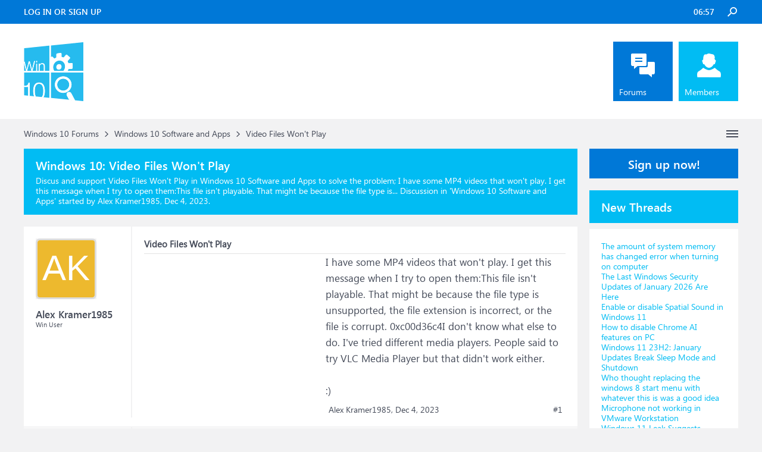

--- FILE ---
content_type: text/html; charset=UTF-8
request_url: https://www.windowsphoneinfo.com/threads/video-files-wont-play.1119741/
body_size: 13008
content:
<!DOCTYPE html>
<html id="XenForo" lang="en-US" dir="LTR" class="Public NoJs LoggedOut Sidebar  Responsive" xmlns:fb="http://www.facebook.com/2008/fbml">
<head>

	<meta charset="utf-8" />
	<meta http-equiv="X-UA-Compatible" content="IE=Edge,chrome=1" />
	
		<meta name="viewport" content="width=device-width, initial-scale=1" />
	
	
		<base href="https://www.windowsphoneinfo.com/" />
	

	<title>Video Files Won&#039;t Play</title>
	
	<noscript><style>.JsOnly, .jsOnly { display: none !important; }</style></noscript>
	<link rel="stylesheet" href="css.php?css=xenforo,form,public&amp;style=3&amp;dir=LTR&amp;d=1693223641" />
	<link rel="stylesheet" href="css.php?css=andy_similarthreadsplus,bb_code,dark_azucloud,discussion_list,login_bar,message,message_user_info,node_list,thread_view,twitter,wf_default,xb_avatar_username&amp;style=3&amp;dir=LTR&amp;d=1693223641" />

	<link rel="manifest" href="/manifest.json">
        <meta name="theme-color" content="#0078d7"/>

	
	<link rel="apple-touch-icon" href="https://www.windowsphoneinfo.com/styles/brivium/iodine/xenforo/logo_win.png" />
	<link rel="alternate" type="application/rss+xml" title="RSS feed for Windows 10 Forums" href="forums/-/index.rss" />
	
	
	<link rel="canonical" href="https://www.windowsphoneinfo.com/threads/video-files-wont-play.1119741/" />
	<meta name="description" content="&#9989; Video Files Won&#039;t Play:I have some MP4 videos that won't play. I get this message when I try to open them:This file isn't playable. That might be because the file type is..." /><meta name="keywords" content="Video Files Won&#039;t Play, Video, Files, Won, t, Play, Windows 10 Software and Apps, Windows10, Software, and, Apps, Windows 10 Forums" />
	<meta property="og:site_name" content="Windows 10 Forums" />
	<meta property="og:image" content="https://www.windowsphoneinfo.com/styles/brivium/iodine/xenforo/avatars/avatar_m.png" />
	<meta property="og:image" content="https://www.windowsphoneinfo.com/styles/brivium/iodine/xenforo/logo_win.png" />
	<meta property="og:type" content="article" />
	<meta property="og:url" content="https://www.windowsphoneinfo.com/threads/video-files-wont-play.1119741/" />
	<meta property="og:title" content="Video Files Won&#039;t Play" />
	<meta property="og:description" content="I have some MP4 videos that won't play. I get this message when I try to open them:This file isn't playable. That might be because the file type is..." />
	
	
	

</head>

<body class="node11 node1 SelectQuotable">




	

<div id="loginBar">
	<div class="pageWidth">
		<div class="pageContent">	
			<div id="loginBarHandle">
				
			</div>
			
			<span class="helper"></span>

			
		</div>
	</div>
</div>


<div id="headerMover">
	<div id="headerProxy"></div>

<div id="content" class="thread_view">
	<div class="pageWidth">
		<div class="pageContent">
			<!-- main content area -->
			
			
			
			
			
			
			<div class="breadBoxTop ">
				
				

<nav>
	
		
			
				
			
		
			
				
			
		
	

	<fieldset class="breadcrumb">
		<a href="misc/quick-navigation-menu?selected=node-11" class="OverlayTrigger jumpMenuTrigger" data-cacheOverlay="true" title="Open quick navigation"><!--Jump to...--></a>
			
		<div class="boardTitle"><strong>Windows 10 Forums</strong></div>
		
		<span class="crumbs">
			
			
			
			
			
				
					<span class="crust" itemscope="itemscope" itemtype="https://schema.org/ListItem">
						<a href="https://www.windowsphoneinfo.com/#windows-10-forums.1" class="crumb" rel="up" itemprop="url"><span itemprop="item">Windows 10 Forums</span></a>
						<span class="arrow"><span>&gt;</span></span>
					</span>
				
					<span class="crust" itemscope="itemscope" itemtype="https://schema.org/ListItem">
						<a href="https://www.windowsphoneinfo.com/forums/windows-10-software-and-apps.11/" class="crumb" rel="up" itemprop="url"><span itemprop="item">Windows 10 Software and Apps</span></a>
						<span class="arrow"><span>&gt;</span></span>
					</span>
				
					<span class="crust" itemscope="itemscope" itemtype="https://schema.org/ListItem">
						<span  itemprop="item" style="line-height: 30px;">Video Files Won&#039;t Play</span>
						<span class="arrow"><span>&gt;</span></span>
					</span>
			
		</span>
	</fieldset>
</nav>
			</div>

		
			
				<div class="mainContainer">
					<div class="mainContent">
						
						<!--[if lt IE 8]>
							<p class="importantMessage">You are using an out of date browser. It  may not display this or other websites correctly.<br />You should upgrade or use an <a href="https://www.google.com/chrome/browser/" target="_blank">alternative browser</a>.</p>
						<![endif]-->

						
						
	

	
						
						
						
						
												
							<!-- h1 title, description -->
							<div class="titleBar">
								
								<h1 id="Video_Files_Won_t_Play"><b>Windows 10: </b>Video Files Won&#039;t Play</h1>
								
								<p id="pageDescription" class="muted ">Discus and support <em>Video Files Won't Play</em> in <strong>Windows 10 Software and Apps</strong> to solve the problem;  I have some MP4 videos that won't play. I get this message when I try to open them:This file isn't playable. That might be because the file type is...
	Discussion in '<a href="forums/windows-10-software-and-apps.11/">Windows 10 Software and Apps</a>' started by Alex Kramer1985, <a href="threads/video-files-wont-play.1119741/"><span class="DateTime" title="Dec 4, 2023 at 7:57 AM">Dec 4, 2023</span></a>.
</p>
							</div>
						
						
						
						
						
						<!-- main template -->
						



























	




<div class="pageNavLinkGroup">
	<div class="linkGroup SelectionCountContainer">
		
		
	</div>

	
</div>





<form action="inline-mod/post/switch" method="post"
	class="InlineModForm section"
	data-cookieName="posts"
	data-controls="#InlineModControls"
	data-imodOptions="#ModerationSelect option">

	<ol class="messageList" id="messageList">
		
			
				


<li id="post-4788053" class="message   " data-author="Alex Kramer1985">

	

<div class="messageUserInfo" >	
<div class="messageUserBlock ">
	
		<div class="avatarHolder">
			<span class="helper"></span>
			<a class="avatar Avm" data-avatarhtml="true"><span class="user-name xbimgsize_m" >ALEX KRAMER1985</span></a>
			
			<!-- slot: message_user_info_avatar -->
		</div>
	


	
		<div class="userText">
			<a itemprop="name" class="username" dir="auto">Alex Kramer1985</a>
			<em class="userTitle" >Win User</em>
			
			<!-- slot: message_user_info_text -->
		</div>
	
		
	
		


	<span class="arrow"><span></span></span>
</div>
</div>

	<div class="messageInfo primaryContent">

<h2 class="messageTitle">Video Files Won't Play</h2>

		
		
		
		
		
		<div class="messageContent">		
			<article>
				<blockquote class="messageText SelectQuoteContainer ugc baseHtml">
					

<!-- Register AD -->
<div style="height:100%; float:left; margin-right:5px;">
<script async src="//pagead2.googlesyndication.com/pagead/js/adsbygoogle.js"></script>
<!-- WinPhone-IP1 -->
<ins class="adsbygoogle"
     style="display:inline-block;width:300px;height:250px"
     data-ad-client="ca-pub-0879914387367977"
     data-ad-slot="5761437340"></ins>
<script>
(adsbygoogle = window.adsbygoogle || []).push({});
</script>
<br />
</div>
<!-- / Register AD -->







					I have some MP4 videos that won&#039;t play. I get this message when I try to open them:This file isn&#039;t playable. That might be because the file type is unsupported, the file extension is incorrect, or the file is corrupt. 0xc00d36c4I don&#039;t know what else to do. I&#039;ve tried different media players. People said to try VLC Media Player but that didn&#039;t work either.<br />
<br />
<span>:)</span>
					<div class="messageTextEndMarker">&nbsp;</div>
				</blockquote>
			</article>
			
			
		</div>
		
		
		
		
		
		
		
				
		<div class="messageMeta ToggleTriggerAnchor">
			
			<div class="privateControls">
				
				<span class="item muted">
					<span class="authorEnd">Alex Kramer1985,</span>
					<a href="threads/video-files-wont-play.1119741/" title="Permalink" rel="nofollow" class="datePermalink"><span class="DateTime" title="Dec 4, 2023 at 7:57 AM">Dec 4, 2023</span></a>
				</span>
				
				
				
				
				
				
				
				
				
				
				
			</div>
			
			<div class="publicControls">
				<a href="threads/video-files-wont-play.1119741/" title="Permalink" rel="nofollow" class="item muted postNumber hashPermalink OverlayTrigger" data-href="posts/4788053/permalink">#1</a>
				
				
				
				
			</div>
		</div>
	
		
		<div id="likes-post-4788053"></div>
	</div>

	
	
	
	
</li>



			
		
			
				


<li id="post-4788066" class="message   " data-author="Melchizedek Qui">

	

<div class="messageUserInfo" >	
<div class="messageUserBlock ">
	
		<div class="avatarHolder">
			<span class="helper"></span>
			<a class="avatar Avm" data-avatarhtml="true"><span class="user-name xbimgsize_m" >MELCHIZEDEK QUI</span></a>
			
			<!-- slot: message_user_info_avatar -->
		</div>
	


	
		<div class="userText">
			<a itemprop="name" class="username" dir="auto">Melchizedek Qui</a>
			<em class="userTitle" >Win User</em>
			
			<!-- slot: message_user_info_text -->
		</div>
	
		
	
		


	<span class="arrow"><span></span></span>
</div>
</div>

	<div class="messageInfo primaryContent">

		
		
		
		
		
		<div class="messageContent">		
			<article>
				<blockquote class="messageText SelectQuoteContainer ugc baseHtml">
					





<!-- Register AD -->
<div style="height:100%; float:left; margin-right:5px;">
<script async src="//pagead2.googlesyndication.com/pagead/js/adsbygoogle.js"></script>
<!-- WinPhone-IP2 -->
<ins class="adsbygoogle"
     style="display:inline-block;width:320px;height:100px"
     data-ad-client="ca-pub-0879914387367977"
     data-ad-slot="3600385858"></ins>
<script>
(adsbygoogle = window.adsbygoogle || []).push({});
</script>
<br />
</div>
<!-- / Register AD -->



					<b>Wont play video files</b><br />
<br />
Hello Connor,<br />
<br />
For us to better assist you, we&#039;d like to know the following:<br />
<br />
<ul>
<li>Confirm which build is currently installed on your device. To check, follow the steps below:</li>
</ul><ul>
<li>Press <b><i>Windows key + R</i></b>, then type in <i><b>winver</b></i>.</li>
<li>Click <i><b>OK</b></i>.</li>
</ul><ul>
<li>Where did you obtain the said editing software?</li>
<li>What is the file extension of the videos you were trying to play?</li>
<li>What application were you using to play these video files?</li>
<li>Were there any recent changes made prior to this issue?</li>
</ul><br />
We look forward to your response.<br />
<br />
Regards.
					<div class="messageTextEndMarker">&nbsp;</div>
				</blockquote>
			</article>
			
			
		</div>
		
		
		
		
		
		
		
				
		<div class="messageMeta ToggleTriggerAnchor">
			
			<div class="privateControls">
				
				<span class="item muted">
					<span class="authorEnd">Melchizedek Qui,</span>
					<a href="threads/video-files-wont-play.1119741/#post-4788066" title="Permalink" rel="nofollow" class="datePermalink"><span class="DateTime" title="Dec 4, 2023 at 8:05 AM">Dec 4, 2023</span></a>
				</span>
				
				
				
				
				
				
				
				
				
				
				
			</div>
			
			<div class="publicControls">
				<a href="threads/video-files-wont-play.1119741/#post-4788066" title="Permalink" rel="nofollow" class="item muted postNumber hashPermalink OverlayTrigger" data-href="posts/4788066/permalink">#2</a>
				
				
				
				
			</div>
		</div>
	
		
		<div id="likes-post-4788066"></div>
	</div>

	
	
	
	
</li>

			
		
			
				


<li id="post-4788067" class="message   " data-author="Janeane Cru">

	

<div class="messageUserInfo" >	
<div class="messageUserBlock ">
	
		<div class="avatarHolder">
			<span class="helper"></span>
			<a class="avatar Avm" data-avatarhtml="true"><span class="user-name xbimgsize_m" >JANEANE CRU</span></a>
			
			<!-- slot: message_user_info_avatar -->
		</div>
	


	
		<div class="userText">
			<a itemprop="name" class="username" dir="auto">Janeane Cru</a>
			<em class="userTitle" >Win User</em>
			
			<!-- slot: message_user_info_text -->
		</div>
	
		
	
		


	<span class="arrow"><span></span></span>
</div>
</div>

	<div class="messageInfo primaryContent">

		
		
		
		
		
		<div class="messageContent">		
			<article>
				<blockquote class="messageText SelectQuoteContainer ugc baseHtml">
					







					<b>Video Lag</b><br />
<br />
Hi John,<br />
<br />
The latency in playing videos might have been caused by network interruption, or an incompatible graphics driver. For us to isolate the issue, we would like to ask these questions:<br />
<br />
<ul>
<li>Does the issue happens when playing videos online or you have experienced the latency when playing videos that are saved on your drive too?</li>
<li>Which browser are you using?<br />
</li>
<li>Have you made any recent changes to your system settings prior to this issue?</li>
<li>Have you encountered any network issues?</li>
<li>What troubleshooting steps have you done so far?</li>
</ul><br />
In the meantime, we suggest that you use <b>Microsoft Edge </b>and <b><br />
Internet Explorer</b> to check if the issue persists. If the issue happens in Internet Explorer, please use this article as your reference:<br />
<a href="/login" rel="nofollow" target="_blank"><br />
<b>Videos won’t play in Internet Explorer</b></a>.<br />
<br />
We look forward for your response.
					<div class="messageTextEndMarker">&nbsp;</div>
				</blockquote>
			</article>
			
			
		</div>
		
		
		
		
		
		
		
				
		<div class="messageMeta ToggleTriggerAnchor">
			
			<div class="privateControls">
				
				<span class="item muted">
					<span class="authorEnd">Janeane Cru,</span>
					<a href="threads/video-files-wont-play.1119741/#post-4788067" title="Permalink" rel="nofollow" class="datePermalink"><span class="DateTime" title="Dec 4, 2023 at 8:05 AM">Dec 4, 2023</span></a>
				</span>
				
				
				
				
				
				
				
				
				
				
				
			</div>
			
			<div class="publicControls">
				<a href="threads/video-files-wont-play.1119741/#post-4788067" title="Permalink" rel="nofollow" class="item muted postNumber hashPermalink OverlayTrigger" data-href="posts/4788067/permalink">#3</a>
				
				
				
				
			</div>
		</div>
	
		
		<div id="likes-post-4788067"></div>
	</div>

	
	
	
	
</li>

			
		
			
				


<li id="post-4788068" class="message   " data-author="Dice Vil">

	

<div class="messageUserInfo" >	
<div class="messageUserBlock ">
	
		<div class="avatarHolder">
			<span class="helper"></span>
			<a class="avatar Avm" data-avatarhtml="true"><span class="user-name xbimgsize_m" >DICE VIL</span></a>
			
			<!-- slot: message_user_info_avatar -->
		</div>
	


	
		<div class="userText">
			<a itemprop="name" class="username" dir="auto">Dice Vil</a>
			<em class="userTitle" >Win User</em>
			
			<!-- slot: message_user_info_text -->
		</div>
	
		
	
		


	<span class="arrow"><span></span></span>
</div>
</div>

	<div class="messageInfo primaryContent">

<h2 class="messageTitle">Video Files Won't Play</h2>

		
		
		
		
		
		<div class="messageContent">		
			<article>
				<blockquote class="messageText SelectQuoteContainer ugc baseHtml">
					







					<b>Video files not playing.</b><br />
<br />
Hi,<br />
<br />
We&#039;ll need to check a few things to better determine what might be the issue. We&#039;d like to know the following:<br />
<br />
<ul>
<li>What is the file extension of the videos you&#039;re trying to play? To check this, right-click on a video and select<br />
<b>Properties</b>. Check what&#039;s indicated beside the <b>File type</b>.</li>
</ul><ul>
<li>What app are you using to play the videos? You can also see this in Properties beside<br />
<b>Opens with</b>.</li>
</ul><a href="/login" rel="nofollow" target="_blank"><br />

	
	<img src="https://www.windowsphoneinfo.com/attachments/8017e552-b568-403e-95a4-3d27624bb442-png.265765/" title="Video Files Won't Play" data-title="Video Files Won't Play" alt="Video Files Won't Play 8017e552-b568-403e-95a4-3d27624bb442.png" loading="lazy" title="" class="bbCodeImage LbImage" />
		
<br />
</a><br />
<br />
<ul>
<li>Do you encounter any error messages when trying to play the videos? If so, kindly send us a screenshot.</li>
<li>Did you make any recent changes in your system or was this the first it happened?</li>
</ul><br />
In some case, this may have to do with incorrect file association between files and apps you&#039;re using to open them. If the app beside Opens with is not the correct app for opening video files, we suggest that you click<br />
<b>Change</b> in the <b>Properties </b>window to select the appropriate one.<br />
<br />
<a href="/login" rel="nofollow" target="_blank"><br />

	
	<img src="https://www.windowsphoneinfo.com/attachments/bdafc020-8526-43ad-b5a3-279d1407ca8b-png.265766/" title="Video Files Won't Play" data-title="Video Files Won't Play" alt="Video Files Won't Play bdafc020-8526-43ad-b5a3-279d1407ca8b.png" loading="lazy" title="" class="bbCodeImage LbImage" />
		
<br />
</a><br />
<br />
In other cases, it could be that the file type isn&#039;t supported in the app you&#039;re using to play the video. If so, you may need to download the necessary codecs or updates for that particular app to play the videos properly.<br />
<br />
Should you need further assistance, let us know right away. We&#039;ll be here.
					<div class="messageTextEndMarker">&nbsp;</div>
				</blockquote>
			</article>
			
			
		</div>
		
		
		
		
		
		
		
				
		<div class="messageMeta ToggleTriggerAnchor">
			
			<div class="privateControls">
				
				<span class="item muted">
					<span class="authorEnd">Dice Vil,</span>
					<a href="threads/video-files-wont-play.1119741/#post-4788068" title="Permalink" rel="nofollow" class="datePermalink"><span class="DateTime" title="Dec 4, 2023 at 8:05 AM">Dec 4, 2023</span></a>
				</span>
				
				
				
				
				
				
				
				
				
				
				
			</div>
			
			<div class="publicControls">
				<a href="threads/video-files-wont-play.1119741/#post-4788068" title="Permalink" rel="nofollow" class="item muted postNumber hashPermalink OverlayTrigger" data-href="posts/4788068/permalink">#4</a>
				
				
				
				
			</div>
		</div>
	
		
		<div id="likes-post-4788068"></div>
	</div>

	
	
	
	
</li>

			
		
		
	</ol>

	

	<input type="hidden" name="_xfToken" value="" />

</form>

	<div class="pageNavLinkGroup">
			
				
					<div class="linkGroup">
						
							<label for="LoginControl"><a href="login/" rel="nofollow" class="concealed element">(You must log in or sign up to reply here.)</a></label>
						
					</div>
				
			
			<div class="linkGroup" style="display: none"><a href="javascript:" class="muted JsOnly DisplayIgnoredContent Tooltip" title="Show hidden content by ">Show Ignored Content</a></div>

			
	</div>


<div class="titleBelow">Thema: <h3 style="display:inline;">Video Files Won't Play</h3></div>










<div id="PreviewTooltip">
	<span class="arrow"><span></span></span>
	
	<div class="section">
		<div class="primaryContent previewContent">
			<span class="PreviewContents">Loading...</span>
		</div>
	</div>
</div>




    <div class="sectionMain similarthreadsplus">

        <ol class="dataTable">

<li class="titleBar">
        
        
            <div><h2 class="username">Video Files Won't Play - Similar Threads - Video Files Won&#039;t</h2></div>
        
</li>

        

<li class="dataRow">
            <h3 class="title"><a href="threads/transfer-video-file-wont-play-on-windows-10.1187351/#Transfer_Video_file_won_t_play_on_Windows10"
            class="PreviewTooltip"
            title="So I have connected my Samsung S23 to my PC and transferred files from phone to PC.When I try to play them I get the error code &quot;YOu need a new codec to play this item. codecs help the app read and play different files'2240224_110026' Requires the 'HEVC video Extensions' code...">Transfer Video file won't play on Windows 10</a></h3> in <b>Windows 10 Gaming</b>
            <div class="previewText"><em>Transfer Video file won't play on Windows 10</em>:  So I have connected my Samsung S23 to my PC and transferred files from phone to PC.When I try to play them I get the error code &quot;YOu need a new codec to play this item. codecs help the app read and play different files'2240224_110026' Requires the 'HEVC video Extensions' code...</div>

</li>
        

<li class="dataRow">
            <h3 class="title"><a href="threads/transfer-video-file-wont-play-on-windows-10.1187349/#Transfer_Video_file_won_t_play_on_Windows10"
            class="PreviewTooltip"
            title="So I have connected my Samsung S23 to my PC and transferred files from phone to PC.When I try to play them I get the error code &quot;YOu need a new codec to play this item. codecs help the app read and play different files'2240224_110026' Requires the 'HEVC video Extensions' code...">Transfer Video file won't play on Windows 10</a></h3> in <b>Windows 10 Software and Apps</b>
            <div class="previewText"><em>Transfer Video file won't play on Windows 10</em>:  So I have connected my Samsung S23 to my PC and transferred files from phone to PC.When I try to play them I get the error code &quot;YOu need a new codec to play this item. codecs help the app read and play different files'2240224_110026' Requires the 'HEVC video Extensions' code...</div>

</li>
        

<li class="dataRow">
            <h3 class="title"><a href="threads/video-files-wont-play.1119743/#Video_Files_Won_t_Play"
            class="PreviewTooltip"
            title="I have some MP4 videos that won't play. I get this message when I try to open them:This file isn't playable. That might be because the file type is unsupported, the file extension is incorrect, or the file is corrupt. 0xc00d36c4I don't know what else to do. I've tried...">Video Files Won't Play</a></h3> in <b>Windows 10 Gaming</b>
            <div class="previewText"><em>Video Files Won't Play</em>:  I have some MP4 videos that won't play. I get this message when I try to open them:This file isn't playable. That might be because the file type is unsupported, the file extension is incorrect, or the file is corrupt. 0xc00d36c4I don't know what else to do. I've tried...</div>

</li>
        

<li class="dataRow">
            <h3 class="title"><a href="threads/browsers-wont-play-video.452818/#Browsers_Won_t_Play_Video"
            class="PreviewTooltip"
            title="A Dell Optiplex 760 with 4GB of RAM (Acer AX1430G-UW30P), AMD E-450 APU processor. Tower was recently upgraded to W10 from W7. It currently has Chrome (default), Firefox and Edge. 

Subscribed to MrFood.com to receive recipes. Most of the recipes have an accompanying 2 minute...">Browsers Won't Play Video</a></h3> in <b>Browsers and Email</b>
            <div class="previewText"><em>Browsers Won't Play Video</em>:  A Dell Optiplex 760 with 4GB of RAM (Acer AX1430G-UW30P), AMD E-450 APU processor. Tower was recently upgraded to W10 from W7. It currently has Chrome (default), Firefox and Edge. 

Subscribed to MrFood.com to receive recipes. Most of the recipes have an accompanying 2 minute...</div>

</li>
        

<li class="dataRow">
            <h3 class="title"><a href="threads/saved-videos-wont-play.421885/#Saved_Videos_Won_t_Play"
            class="PreviewTooltip"
            title="Hi,


For whatever reason my laptop won't play videos, the audio plays but the footage is black. I tried playing older videos and it's the same thing. I am no computer wiz, I am on Windows 10, I use VLC, Windows Media Player and one other one that I can't remember off the top...">Saved Videos Won't Play</a></h3> in <b>Windows 10 BSOD Crashes and Debugging</b>
            <div class="previewText"><em>Saved Videos Won't Play</em>:  Hi,


For whatever reason my laptop won't play videos, the audio plays but the footage is black. I tried playing older videos and it's the same thing. I am no computer wiz, I am on Windows 10, I use VLC, Windows Media Player and one other one that I can't remember off the top...</div>

</li>
        

<li class="dataRow">
            <h3 class="title"><a href="threads/video-file-wont-play.230692/#Video_file_won_t_play"
            class="PreviewTooltip"
            title="Hello all, I recently transferred some video files from a jump drive. 4 of 5 are working perfectly however, one video will not play. Attached is a screenshot of the files. The one that will not play is showing an MPEG image instead if the preview picture. All files are mp4...">Video file won't play</a></h3> in <b>Windows 10 Network and Sharing</b>
            <div class="previewText"><em>Video file won't play</em>:  Hello all, I recently transferred some video files from a jump drive. 4 of 5 are working perfectly however, one video will not play. Attached is a screenshot of the files. The one that will not play is showing an MPEG image instead if the preview picture. All files are mp4...</div>

</li>
        

<li class="dataRow">
            <h3 class="title"><a href="threads/mp4-video-files-wont-play-windows-10.138368/#MP4_video_files_won_t_play_Windows10"
            class="PreviewTooltip"
            title="I have a lot of MP4 video files that I recorded on my iphone and have since uploaded to my computer either through my phone or through dropbox. 


However I can't get them to play, which means I can't use them in my video editor. 

After researching I've found that Windows 10...">MP4 video files won't play- Windows 10</a></h3> in <b>Windows 10 Network and Sharing</b>
            <div class="previewText"><em>MP4 video files won't play- Windows 10</em>:  I have a lot of MP4 video files that I recorded on my iphone and have since uploaded to my computer either through my phone or through dropbox. 


However I can't get them to play, which means I can't use them in my video editor. 

After researching I've found that Windows 10...</div>

</li>
        

<li class="dataRow">
            <h3 class="title"><a href="threads/videos-wont-play.135740/#Video_s_won_t_play"
            class="PreviewTooltip"
            title="After Windows 10 upgrade I can't play video's now.  There seems to be some type of conflict with Google.

https://answers.microsoft.com/en-us/windows/forum/all/videos-wont-play/4c3b181a-3f60-4b54-ba09-506eeb796575">Video's won't play</a></h3> in <b>Windows 10 Drivers and Hardware</b>
            <div class="previewText"><em>Video's won't play</em>:  After Windows 10 upgrade I can't play video's now.  There seems to be some type of conflict with Google.

https://answers.microsoft.com/en-us/windows/forum/all/videos-wont-play/4c3b181a-3f60-4b54-ba09-506eeb796575</div>

</li>
        

<li class="dataRow">
            <h3 class="title"><a href="threads/audio-wont-play-from-audio-or-video-files.99256/#audio_won_t_play_from_audio_or_video_files"
            class="PreviewTooltip"
            title="This was working. I could play any video or audio file using VLC, Windows Media Player, whatever.
Audio plays from the web on Chrome or Firefox
then the files stopped playing audio. MP3 files or any video file-MP4 AVI MOV, etc.

I updated my video card from a GTX 560 to a GTX...">audio won't play from audio or video files</a></h3> in <b>Windows 10 Drivers and Hardware</b>
            <div class="previewText"><em>audio won't play from audio or video files</em>:  This was working. I could play any video or audio file using VLC, Windows Media Player, whatever.
Audio plays from the web on Chrome or Firefox
then the files stopped playing audio. MP3 files or any video file-MP4 AVI MOV, etc.

I updated my video card from a GTX 560 to a GTX...</div>

</li>
        

        </ol>
    </div>









	



						
						


						
						
							<!-- login form, to be moved to the upper drop-down -->
							







<form action="login/login" method="post" class="xenForm eAuth" id="login" style="display:none">

	
		<ul id="eAuthUnit">
			
				
				
				
				
					
					<li><a href="register/twitter?reg=1" class="twitterLogin" tabindex="110"><span>Log in with Twitter</span></a></li>
				
				
				
				
			
		</ul>
	

	<div class="ctrlWrapper">
		<dl class="ctrlUnit">
			<dt><label for="LoginControl">Your name or email address:</label></dt>
			<dd><input type="text" name="login" id="LoginControl" class="textCtrl" tabindex="101" /></dd>
		</dl>
	
	
		<dl class="ctrlUnit">
			<dt>
				<label for="ctrl_password">Do you already have an account?</label>
			</dt>
			<dd>
				<ul>
					<li><label for="ctrl_not_registered"><input type="radio" name="register" value="1" id="ctrl_not_registered" tabindex="105" />
						No, create an account now.</label></li>
					<li><label for="ctrl_registered"><input type="radio" name="register" value="0" id="ctrl_registered" tabindex="105" checked="checked" class="Disabler" />
						Yes, my password is:</label></li>
					<li id="ctrl_registered_Disabler">
						<input type="password" name="password" class="textCtrl" id="ctrl_password" tabindex="102" />
						<div class="lostPassword"><a href="lost-password/" rel="nofollow" class="OverlayTrigger OverlayCloser" tabindex="106">Forgot your password?</a></div>
					</li>
				</ul>
			</dd>
		</dl>
	
		
		<dl class="ctrlUnit submitUnit">
			<dt></dt>
			<dd>
				<input type="submit" class="button primary" value="Log in" tabindex="104" data-loginPhrase="Log in" data-signupPhrase="Sign up" />
				<label for="ctrl_remember" class="rememberPassword"><input type="checkbox" name="remember" value="1" id="ctrl_remember" tabindex="103" /> Stay logged in</label>
			</dd>
		</dl>
	</div>

	<input type="hidden" name="cookie_check" value="1" />
	<input type="hidden" name="redirect" value="/threads/video-files-wont-play.1119741/" />
	<input type="hidden" name="_xfToken" value="" />

</form>
						
						
					</div>
				</div>
				
				<!-- sidebar -->
				<aside>
					<div class="sidebar">
						
						
						

<div class="section loginButton">		
	<div class="secondaryContent">
		<label for="LoginControl" id="SignupButton"><a href="login/" rel="nofollow" class="inner">Sign up now!</a></label>
	</div>
</div>




						<div class="section widget-single">
	<div class="secondaryContent widget sidebar-widget WidgetFramework_WidgetRenderer_Threads" id="widget-12">
		<h3>
			
				New Threads
			
		</h3>
		<!-- 68026754815968ca573797dea9fd93cc --><div class="WidgetFramework_WidgetRenderer_Threads_ListCompact">
<ol>
<li class="thread-1512674 thread-node-2">
<div class="title">
<i></i><a href="threads/the-amount-of-system-memory-has-changed-error-when-turning-on-computer.1512674/"
title=""
class="PreviewTooltip"
data-previewUrl="threads/the-amount-of-system-memory-has-changed-error-when-turning-on-computer.1512674/preview">The amount of system memory has changed error when turning on computer</a>
</div>
</li>
<li class="thread-1512673 thread-node-2">
<div class="title">
<i></i><a href="threads/the-last-windows-security-updates-of-january-2026-are-here.1512673/"
title=""
class="PreviewTooltip"
data-previewUrl="threads/the-last-windows-security-updates-of-january-2026-are-here.1512673/preview">The Last Windows Security Updates of January 2026 Are Here</a>
</div>
</li>
<li class="thread-1512672 thread-node-2">
<div class="title">
<i></i><a href="threads/enable-or-disable-spatial-sound-in-windows-11.1512672/"
title=""
class="PreviewTooltip"
data-previewUrl="threads/enable-or-disable-spatial-sound-in-windows-11.1512672/preview">Enable or disable Spatial Sound in Windows 11</a>
</div>
</li>
<li class="thread-1512671 thread-node-2">
<div class="title">
<i></i><a href="threads/how-to-disable-chrome-ai-features-on-pc.1512671/"
title=""
class="PreviewTooltip"
data-previewUrl="threads/how-to-disable-chrome-ai-features-on-pc.1512671/preview">How to disable Chrome AI features on PC</a>
</div>
</li>
<li class="thread-1512670 thread-node-2">
<div class="title">
<i></i><a href="threads/windows-11-23h2-january-updates-break-sleep-mode-and-shutdown.1512670/"
title=""
class="PreviewTooltip"
data-previewUrl="threads/windows-11-23h2-january-updates-break-sleep-mode-and-shutdown.1512670/preview">Windows 11 23H2: January Updates Break Sleep Mode and Shutdown</a>
</div>
</li>
<li class="thread-1512669 thread-node-24">
<div class="title">
<i></i><a href="threads/who-thought-replacing-the-windows-8-start-menu-with-whatever-this-is-was-a-good-idea.1512669/"
title=""
class="PreviewTooltip"
data-previewUrl="threads/who-thought-replacing-the-windows-8-start-menu-with-whatever-this-is-was-a-good-idea.1512669/preview">Who thought replacing the windows 8 start menu with whatever this is was a good idea</a>
</div>
</li>
<li class="thread-1512668 thread-node-2">
<div class="title">
<i></i><a href="threads/microphone-not-working-in-vmware-workstation.1512668/"
title=""
class="PreviewTooltip"
data-previewUrl="threads/microphone-not-working-in-vmware-workstation.1512668/preview">Microphone not working in VMware Workstation</a>
</div>
</li>
<li class="thread-1512667 thread-node-2">
<div class="title">
<i></i><a href="threads/windows-11-leak-suggests-copilot-is-moving-deeper-into-file-explorer.1512667/"
title=""
class="PreviewTooltip"
data-previewUrl="threads/windows-11-leak-suggests-copilot-is-moving-deeper-into-file-explorer.1512667/preview">Windows 11 Leak Suggests Copilot Is Moving Deeper Into File Explorer</a>
</div>
</li>
<li class="thread-1512666 thread-node-2">
<div class="title">
<i></i><a href="threads/windows-camera-frame-server-high-ram-and-cpu-usage-fix.1512666/"
title=""
class="PreviewTooltip"
data-previewUrl="threads/windows-camera-frame-server-high-ram-and-cpu-usage-fix.1512666/preview">Windows Camera Frame Server high RAM and CPU usage [Fix]</a>
</div>
</li>
<li class="thread-1512665 thread-node-2">
<div class="title">
<i></i><a href="threads/how-to-restore-active-directory-from-a-windows-server-backup.1512665/"
title=""
class="PreviewTooltip"
data-previewUrl="threads/how-to-restore-active-directory-from-a-windows-server-backup.1512665/preview">How to restore Active Directory from a Windows Server Backup</a>
</div>
</li>
<li class="thread-1512664 thread-node-2">
<div class="title">
<i></i><a href="threads/storage-sense-not-working-on-windows-11.1512664/"
title=""
class="PreviewTooltip"
data-previewUrl="threads/storage-sense-not-working-on-windows-11.1512664/preview">Storage Sense not working on Windows 11</a>
</div>
</li>
<li class="thread-1512663 thread-node-2">
<div class="title">
<i></i><a href="threads/windows-10-kb5073724-is-january-2026s-extended-security-update-esu-and-it-removes-old.1512663/"
title=""
class="PreviewTooltip"
data-previewUrl="threads/windows-10-kb5073724-is-january-2026s-extended-security-update-esu-and-it-removes-old.1512663/preview">Windows 10 KB5073724 is January 2026’s Extended Security Update (ESU) and it removes old...</a>
</div>
</li>
<li class="thread-1512662 thread-node-11">
<div class="title">
<i></i><a href="threads/my-screen-recorder.1512662/"
title=""
class="PreviewTooltip"
data-previewUrl="threads/my-screen-recorder.1512662/preview">My Screen Recorder</a>
</div>
</li>
<li class="thread-1512661 thread-node-24">
<div class="title">
<i></i><a href="threads/can-wsl-obs-studio-capture-windows-11-applications.1512661/"
title=""
class="PreviewTooltip"
data-previewUrl="threads/can-wsl-obs-studio-capture-windows-11-applications.1512661/preview">Can WSL OBS Studio capture Windows 11 applications?</a>
</div>
</li>
<li class="thread-1512660 thread-node-2">
<div class="title">
<i></i><a href="threads/10-software-tweaks-to-make-an-old-windows-laptop-fast-again.1512660/"
title=""
class="PreviewTooltip"
data-previewUrl="threads/10-software-tweaks-to-make-an-old-windows-laptop-fast-again.1512660/preview">10 Software Tweaks To Make an Old Windows Laptop Fast Again</a>
</div>
</li>
</ol>
<div class="WidgetFramework_WidgetRenderer_Threads_ListCompactMore"
data-selector=".WidgetFramework_WidgetRenderer_Threads_ListCompact">
<a href="." data-url="https://www.windowsphoneinfo.com/misc/wf-widget?widget_id=12&amp;_alp=YWVzMjU223PwRyS9%2Bfp6RTJTQPP4TswX79zAXTvKYeDU6HfgOz9DEnfr2pnWFQOXOFgawlz%2FecqdMYEOAD%2Bkc8hDsEdScTAgLUWkXBz0%2FLo6a3p2AJJ4vquxyFOqHpmdsWUUfISWDxXYq8vLVa4Qp8CkuKTk5zpahyGt63dKO1mpULS0HiT%2Fu%2BQ6RUeFG4LcrXGpOOrLi5hb1nr68v0l17FQZTer8y8AjY%2F0skh7dKrygBp2cd7grRla0bisQkAfxSM0B0Q5iClvh4o1AkKu9JbBNUpGGwIrq%2Btxotovk%2BEbzUhZqaNjI7lKW4fTOWidn9OScEay&amp;page=2">More</a>
</div>
<div id="PreviewTooltip">
<span class="arrow"><span></span></span>
<div class="section">
<div class="primaryContent previewContent">
<span class="PreviewContents">Loading...</span>
</div>
</div>
</div>
</div><!-- /68026754815968ca573797dea9fd93cc (269s) -->
	</div>
</div>

















<div class="section widget-single">
	<div class="secondaryContent widget sidebar-widget WidgetFramework_WidgetRenderer_Threads" id="widget-4">
		<h3>
			
				<a href="find-new/posts">New Win 10 Posts</a>
			
		</h3>
		<!-- 7c8d4fc953b813e51b5f22ec349180a2 --><div class="WidgetFramework_WidgetRenderer_Threads_Sidebar avatarList">
<ul>
<li class="thread-1512674 thread-node-2">
<a href="members/winclub.192/" class="avatar Av192s" data-avatarhtml="true"><span class="user-name xbimgsize_s" >WINCLUB</span></a>
<a title="The amount of system memory has changed error when turning on computer" class="Tooltip"
href="posts/6264427/">
The amount of system memory has...
</a>
<div class="userTitle">
<a href="members/winclub.192/" class="username" dir="auto">WinClub</a> replied <abbr class="DateTime" data-time="1768752541" data-diff="53249" data-datestring="Jan 18, 2026" data-timestring="11:09 AM">Jan 18, 2026 at 11:09 AM</abbr>
</div>
<div><b>System Reserved Memory issue</b><br />
Hi Rowan,<br />
The reduction in available system memory depends on the configuration of the following:<br />
<ul> <li>The…</li></ul></div>
</li>
<li class="thread-1512673 thread-node-2">
<a href="members/ghacks.19/" class="avatar Av19s" data-avatarhtml="true"><span class="user-name xbimgsize_s" >GHACKS</span></a>
<a title="The Last Windows Security Updates of January 2026 Are Here" class="Tooltip"
href="posts/6264423/">
The Last Windows Security...
</a>
<div class="userTitle">
<a href="members/ghacks.19/" class="username" dir="auto">GHacks</a> replied <abbr class="DateTime" data-time="1768725481" data-diff="80309" data-datestring="Jan 18, 2026" data-timestring="3:38 AM">Jan 18, 2026 at 3:38 AM</abbr>
</div>
<div><b>Windows 7 Ultimate (64) Security updates not installing.</b><br />
I have been having problems in installing the updates that I have listed below.…</div>
</li>
<li class="thread-1512672 thread-node-2">
<a href="members/winclub.192/" class="avatar Av192s" data-avatarhtml="true"><span class="user-name xbimgsize_s" >WINCLUB</span></a>
<a title="Enable or disable Spatial Sound in Windows 11" class="Tooltip"
href="posts/6264419/">
Enable or disable Spatial Sound...
</a>
<div class="userTitle">
<a href="members/winclub.192/" class="username" dir="auto">WinClub</a> replied <abbr class="DateTime" data-time="1768708143" data-diff="97647" data-datestring="Jan 17, 2026" data-timestring="10:49 PM">Jan 17, 2026 at 10:49 PM</abbr>
</div>
<div><b>Spatial Sound</b><br />
Hi,<br />
The Spatial Sound feature is available in Windows 10 but by default, it has been disabled. To enable it, follow the steps…</div>
</li>
<li class="thread-1512671 thread-node-2">
<a href="members/winclub.192/" class="avatar Av192s" data-avatarhtml="true"><span class="user-name xbimgsize_s" >WINCLUB</span></a>
<a title="How to disable Chrome AI features on PC" class="Tooltip"
href="posts/6264416/">
How to disable Chrome AI...
</a>
<div class="userTitle">
<a href="members/winclub.192/" class="username" dir="auto">WinClub</a> replied <abbr class="DateTime" data-time="1768577882" data-diff="227908" data-datestring="Jan 16, 2026" data-timestring="10:38 AM">Jan 16, 2026 at 10:38 AM</abbr>
</div>
<div><b>Google Chrome is getting 3 new generative AI features</b><br />
<div class="bbCodeBlock bbCodeQuote"> …</div></div>
</li>
<li class="thread-1512670 thread-node-2">
<a href="members/ghacks.19/" class="avatar Av19s" data-avatarhtml="true"><span class="user-name xbimgsize_s" >GHACKS</span></a>
<a title="Windows 11 23H2: January Updates Break Sleep Mode and Shutdown" class="Tooltip"
href="posts/6264411/">
Windows 11 23H2: January...
</a>
<div class="userTitle">
<a href="members/ghacks.19/" class="username" dir="auto">GHacks</a> replied <abbr class="DateTime" data-time="1768575784" data-diff="230006" data-datestring="Jan 16, 2026" data-timestring="10:03 AM">Jan 16, 2026 at 10:03 AM</abbr>
</div>
<div><b>What is wrong with January Windows Cumulative Updates for Windows 11 22H2 and 23H2 are not working?</b><br />
What is wrong with January Windows…</div>
</li>
<li class="thread-1512669 thread-node-24">
<a class="avatar Av0s" data-avatarhtml="true"><span class="user-name xbimgsize_s" >/U/MORE-EXPLANATION2032</span></a>
<a title="Who thought replacing the windows 8 start menu with whatever this is was a good idea" class="Tooltip"
href="posts/6264408/">
Who thought replacing the...
</a>
<div class="userTitle">
<a class="username" dir="auto">/u/More-Explanation2032</a> replied <abbr class="DateTime" data-time="1768485784" data-diff="320006" data-datestring="Jan 15, 2026" data-timestring="9:03 AM">Jan 15, 2026 at 9:03 AM</abbr>
</div>
<div><b>6 Start Menu Replacements for Windows 8</b><br />
Thanks natron. I&#039;ve been using Classic Shell lately. I think it&#039;s the…</div>
</li>
<li class="thread-1512668 thread-node-2">
<a href="members/winclub.192/" class="avatar Av192s" data-avatarhtml="true"><span class="user-name xbimgsize_s" >WINCLUB</span></a>
<a title="Microphone not working in VMware Workstation" class="Tooltip"
href="posts/6264404/">
Microphone not working in...
</a>
<div class="userTitle">
<a href="members/winclub.192/" class="username" dir="auto">WinClub</a> replied <abbr class="DateTime" data-time="1768480446" data-diff="325344" data-datestring="Jan 15, 2026" data-timestring="7:34 AM">Jan 15, 2026 at 7:34 AM</abbr>
</div>
<div><b>Vmware workstation 7 stoped working after upgrade from Win7SP1 to Win10</b><br />
Upgrade was perfect for all applications. But VMware workstation…</div>
</li>
</ul>
</div><!-- /7c8d4fc953b813e51b5f22ec349180a2 (75s) -->
	</div>
</div>
						
						
					</div>
				</aside>
			
			
						
			<div class="breadBoxBottom">

<nav>
	

	<fieldset class="breadcrumb">
		<a href="misc/quick-navigation-menu?selected=node-11" class="OverlayTrigger jumpMenuTrigger" data-cacheOverlay="true" title="Open quick navigation"><!--Jump to...--></a>
			
		<div class="boardTitle"><strong>Windows 10 Forums</strong></div>
		
		<span class="crumbs">
			
			
			
			
			
				
					<span class="crust">
						<a href="https://www.windowsphoneinfo.com/#windows-10-forums.1" class="crumb"><span>Windows 10 Forums</span></a>
						<span class="arrow"><span>&gt;</span></span>
					</span>
				
					<span class="crust">
						<a href="https://www.windowsphoneinfo.com/forums/windows-10-software-and-apps.11/" class="crumb"><span>Windows 10 Software and Apps</span></a>
						<span class="arrow"><span>&gt;</span></span>
					</span>
				
					<span class="crust">
						<span  style="line-height: 30px;">Video Files Won&#039;t Play</span>
						<span class="arrow"><span>&gt;</span></span>
					</span>
			
		</span>
	</fieldset>
</nav></div>
			
						
			
						
		</div>
	</div>
</div>

<header>
	


<div id="header">
	<div class="brTopHeader">
		<div class="pageWidth">
			<div class="pageContent">
				
					<div class="visitorTabs">
						<label for="LoginControl" class="navTab"><a href="login/" rel="nofollow" class="brLoginLink navLink">Log in or Sign up</a></label>
					</div>
				
				
				

<div id="searchBar">
	
	<span id="QuickSearchPlaceholder" title="Search">Search</span>
	<fieldset id="QuickSearch">
		<form action="search/search" method="post" class="formPopup">
			
			<div class="primaryControls">
				<!-- block: primaryControls -->
				<input type="text" name="keywords" value="" class="textCtrl" placeholder="Search..." title="Enter your search and hit enter" id="QuickSearchQuery" />				
				<!-- end block: primaryControls -->
			</div>
			
			<div class="secondaryControls">
				<div class="controlsWrapper">
				
					<!-- block: secondaryControls -->
					<dl class="ctrlUnit">
						<dt></dt>
						<dd><ul>
							<li><label><input type="checkbox" name="title_only" value="1"
								id="search_bar_title_only" class="AutoChecker"
								data-uncheck="#search_bar_thread" /> Search titles only</label></li>
						</ul></dd>
					</dl>
				
					<dl class="ctrlUnit">
						<dt><label for="searchBar_users">Posted by Member:</label></dt>
						<dd>
							<input type="text" name="users" value="" class="textCtrl AutoComplete" id="searchBar_users" />
							<p class="explain">Separate names with a comma.</p>
						</dd>
					</dl>
				
					<dl class="ctrlUnit">
						<dt><label for="searchBar_date">Newer Than:</label></dt>
						<dd><input type="date" name="date" value="" class="textCtrl" id="searchBar_date" /></dd>
					</dl>
					
					
					<dl class="ctrlUnit">
						<dt></dt>
						<dd><ul>
								
									<li><label title="Search only Video Files Won&#039;t Play"><input type="checkbox" name="type[post][thread_id]" value="1119741"
	id="search_bar_thread" class="AutoChecker"
	data-uncheck="#search_bar_title_only, #search_bar_nodes" /> Search this thread only</label></li>
								
									<li><label title="Search only Windows 10 Software and Apps"><input type="checkbox" name="nodes[]" value="11"
	id="search_bar_nodes" class="Disabler AutoChecker" checked="checked"
	data-uncheck="#search_bar_thread" /> Search this forum only</label>
	<ul id="search_bar_nodes_Disabler">
		<li><label><input type="checkbox" name="type[post][group_discussion]" value="1"
			id="search_bar_group_discussion" class="AutoChecker"
			data-uncheck="#search_bar_thread" /> Display results as threads</label></li>
	</ul></li>
								
						</ul></dd>
					</dl>
					
				</div>
				<!-- end block: secondaryControls -->
				
				<dl class="ctrlUnit submitUnit">
					<dt></dt>
					<dd>
						<input type="submit" value="Search" class="button primary Tooltip" title="Find Now" />
						<div class="Popup" id="commonSearches">
							<a rel="Menu" class="button NoPopupGadget Tooltip" title="Useful Searches" data-tipclass="flipped"><span class="arrowWidget"></span></a>
							<div class="Menu">
								<div class="primaryContent menuHeader">
									<div>Useful Searches</div>
								</div>
								<ul class="secondaryContent blockLinksList">
									<!-- block: useful_searches -->
									<li><a href="find-new/posts?recent=1" rel="nofollow">Recent Posts</a></li>
									
									<!-- end block: useful_searches -->
								</ul>
							</div>
						</div>
						<a href="search/" rel="nofollow" class="button moreOptions Tooltip" title="Advanced Search">More</a>
					</dd>
				</dl>
				
			</div>
			
			<input type="hidden" name="_xfToken" value="" />
		</form>		
	</fieldset>
	
</div>
				<div class="brClock"></div>
			</div>
		</div>
	</div>
	<div class="header">
		<div class="pageWidth">
			<div class="pageContent">
				<div id="logoBlock">
			
			
			<div id="logo"><a href="https://www.windowsphoneinfo.com/">
				<span></span>
				<img src="styles/brivium/iodine/xenforo/logo_win.png" alt="Windows 10 Forums" />
			</a></div>
			
			<span class="helper"></span>
</div>
				

<div id="navigation">
		<nav>

<div class="navTabs">
	<ul class="publicTabs">
	
		<!-- home -->
		
		
		
		<!-- extra tabs: home -->
		
		
		
		<!-- forums -->
		
			<li class="navTab forums selected">
			
				<a href="https://www.windowsphoneinfo.com/" class="navLink" rel="nofollow">Forums</a>
				<a href="https://www.windowsphoneinfo.com/" class="SplitCtrl" rel="nofollow"></a>
				
				<div class="tabLinks forumsTabLinks">
					<div class="primaryContent menuHeader">
						<h3>Forums</h3>
						<div class="muted">Quick Links</div>
					</div>
					<ul class="secondaryContent blockLinksList">
					
						
						<li><a href="search/?type=post" rel="nofollow">Search Forums</a></li>
						
						<li><a href="find-new/posts" rel="nofollow">Recent Posts</a></li>
					<li><a href="unanswered/threads">Unanswered Threads</a></li>
					</ul>
				</div>
			</li>
		
		
		
		<!-- extra tabs: middle -->
		
		
		
		<!-- members -->
		
			<li class="navTab members Popup PopupControl PopupClosed">
			
				<a href="https://www.windowsphoneinfo.com/members/" class="navLink" rel="nofollow">Members</a>
				<a href="https://www.windowsphoneinfo.com/members/" class="SplitCtrl" rel="nofollow"></a>
				
				<div class="Menu JsOnly tabMenu membersTabLinks">
					<div class="primaryContent menuHeader">
						<h3>Members</h3>
						<div class="muted">Quick Links</div>
					</div>
					<ul class="secondaryContent blockLinksList">
					
						<li><a href="members/" rel="nofollow">Notable Members</a></li>
						
						<li><a href="online/" rel="nofollow">Current Visitors</a></li>
						<li><a href="recent-activity/" rel="nofollow">Recent Activity</a></li>
						
					
					</ul>
				</div>
			</li>
						
		
		<!-- extra tabs: end -->
		

		<!-- responsive popup -->
		<li class="navTab navigationHiddenTabs Popup PopupControl PopupClosed" style="display:none">	
						
			<a rel="Menu" class="navLink NoPopupGadget"><span class="menuIcon">Menu</span></a>
			
			<div class="Menu JsOnly blockLinksList primaryContent" id="NavigationHiddenMenu"></div>
		</li>
			
		
		
		
	</ul>
	
	
</div>

<span class="helper"></span>
			
		</nav>	
</div>
			</div>
		</div>
	</div>
</div>

	
	
</header>

</div>

<footer>


<div class="footer">

	<div class="pageWidth">
		<div class="pageContent">
			
				<div class="brFooterBlock first">
					<a href="https://windowsphoneinfo.com/"><img src="styles/brivium/iodine/xenforo/logo_win.png" /></a>
<p class="brTextContent">Biggest Windows 10 Forum</p>
				</div>
				<div class="brFooterBlock second">
					<h3>Windows 10 Errors</h3>
					<ul>
<li><a href="https://windowsphoneinfo.com/forums/windows-10-support.3/">Windows 10 Support</a></li>
<li><a href="https://www.windowsphoneinfo.com/forums/windows-10-installation-and-upgrade.5/">Windows 10 Installation</a></li>
<li><a href="https://www.windowsphoneinfo.com/forums/windows-10-drivers-and-hardware.8/">Windows 10 Driver</a></li>
</ul>
				</div>
				<div class="brFooterBlock third">
					<h3>Windows 10 Help</h3>
					<ul>
<li><a href="https://www.windowsphoneinfo.com/forums/windows-10-news.2/">News</a></li>
<li><a href="https://www.windowsphoneinfo.com/forums/windows-10-tutorials.4/">Tutorials</a></li>
<li><a href="https://www.windowsphoneinfo.com/forums/windows-10-bsod-crashes-and-debugging.10/">Bluescreen</a></li>
<li><a href="https://www.windowsphoneinfo.com/html-sitemap/">SiteMap</a></li>

</ul>
				</div>
				<div class="brFooterBlock fifth">
					<h3>Windows 10 Social</h3>
					<ul class="brSocial">
<li class="brYtIcon"><a href=""></a></li>
<li class="brFbIcon"><a href=""></a></li>
<li class="brTwIcon"><a href=""></a></li>
<li class="brGgIcon"><a href=""></a></li>
<li class="brPtIcon"><a href=""></a></li>
</ul>
<br/ style='clear:both;'>
<ul>
<li><a href="https://www.windowsphoneinfo.com/misc/contact">Contact Us</a></li>
<li><a href="https://www.windowsphoneinfo.com/help/privacy-policy">Privacy Policy</a></li>
</ul>
				</div>
		
		
			
		</div>
	</div>

</div>

<div class="footerLegal">
	<div class="pageWidth">
		<div class="pageContent">
		
			<div id="copyright">
				<a href="https://xenforo.com" class="concealed">Forum software by XenForo&trade; <span>&copy; 2010-2018 XenForo Ltd.</span></a> 
				<a href="http://brivium.com/xenforo-add-ons" title="Brivium XenForo Add-ons" rel="nofollow">XenForo Add-ons</a> & <a href="http://brivium.com/xenforo-styles" title="Brivium XenForo Style" rel="nofollow">XenForo Styles</a> ™ © 2012-2016 Brivium LLC.
			</div>
			
			
			
		
			
			<span class="helper"></span>
		</div>
	</div>	
</div>



</footer>

<div class="bottomFixer">
	
	

</div>




<script>
			var _b = document.getElementsByTagName('base')[0], _bH = "https://www.windowsphoneinfo.com/";
			if (_b && _b.href != _bH) _b.href = _bH;
		</script><script async src="https://www.googletagmanager.com/gtag/js?id=UA-43543255-5"></script><script>
		window.dataLayer = window.dataLayer || [];
		function gtag(){dataLayer.push(arguments);}
		gtag('js', new Date());
	
		gtag('config', 'UA-43543255-5', {
			// <!-- slot: ga_config_start -->
			
			
		});
	</script><script src="//code.jquery.com/jquery-2.2.4.min.js"></script><script>if (!window.jQuery) { document.write('<scr'+'ipt type="text/javascript" src="js/jquery/jquery-1.11.0.min.js"><\/scr'+'ipt>'); }</script><script src="js/xenforo/xenforo.js?_v=03ced626"></script><script src="js/WidgetFramework/script.min.js?_v=03ced626"></script><script src="js/xenbulletin/AvatarUsername/jquery.nameBadges.js?_v=03ced626"></script><script type="application/ld+json">
    {
      "@context": "https://schema.org",
      "@type": "BreadcrumbList",
      "itemListElement": [
{
        "@type": "ListItem",
        "position": 1,
        "name": "Windows 10 Forums",
        "item": "https://www.windowsphoneinfo.com/#windows-10-forums.1"
      } 

,

{
        "@type": "ListItem",
        "position": 2,
        "name": "Windows 10 Software and Apps",
        "item": "https://www.windowsphoneinfo.com/forums/windows-10-software-and-apps.11/"
      } 


        ]
    }
  </script><script>
$(document).ready(function(){

  $('body .user-name').nameBadge();
  
  
  
});

$( document ).ajaxComplete(function() {
   $('body .user-name').nameBadge();
});

</script><script>


jQuery.extend(true, XenForo,
{
	visitor: { user_id: 0 },
	serverTimeInfo:
	{
		now: 1768805865,
		today: 1768798800,
		todayDow: 1
	},
	_lightBoxUniversal: "0",
	_enableOverlays: "1",
	_animationSpeedMultiplier: "0",
	_overlayConfig:
	{
		top: "10%",
		speed: 0,
		closeSpeed: 0,
		mask:
		{
			color: "rgb(0, 0, 0)",
			opacity: "0.6",
			loadSpeed: 0,
			closeSpeed: 0
		}
	},
	_ignoredUsers: [],
	_loadedScripts: {"thread_view":true,"message":true,"bb_code":true,"message_user_info":true,"andy_similarthreadsplus":true,"discussion_list":true,"wf_default":true,"login_bar":true,"dark_azucloud":true,"node_list":true,"twitter":true,"xb_avatar_username":true,"js\/WidgetFramework\/script.min.js?_v=03ced626":true,"js\/xenbulletin\/AvatarUsername\/jquery.nameBadges.js?_v=03ced626":true},
	_cookieConfig: { path: "/", domain: "", prefix: "xf_"},
	_csrfToken: "",
	_csrfRefreshUrl: "login/csrf-token-refresh",
	_jsVersion: "03ced626",
	_noRtnProtect: false,
	_noSocialLogin: false
});
jQuery.extend(XenForo.phrases,
{
	cancel: "Cancel",

	a_moment_ago:    "A moment ago",
	one_minute_ago:  "1 minute ago",
	x_minutes_ago:   "%minutes% minutes ago",
	today_at_x:      "Today at %time%",
	yesterday_at_x:  "Yesterday at %time%",
	day_x_at_time_y: "%day% at %time%",

	day0: "Sunday",
	day1: "Monday",
	day2: "Tuesday",
	day3: "Wednesday",
	day4: "Thursday",
	day5: "Friday",
	day6: "Saturday",

	_months: "January,February,March,April,May,June,July,August,September,October,November,December",
	_daysShort: "Sun,Mon,Tue,Wed,Thu,Fri,Sat",

	following_error_occurred: "The following error occurred",
	server_did_not_respond_in_time_try_again: "The server did not respond in time. Please try again.",
	logging_in: "Logging in",
	click_image_show_full_size_version: "Click this image to show the full-size version.",
	show_hidden_content_by_x: "Show hidden content by {names}"
});

// Facebook Javascript SDK
XenForo.Facebook.appId = "";
XenForo.Facebook.forceInit = false;


$('.pageNavLinkGroup').each(function()
{
	if($(this).outerHeight() <= 30)
	{
		$(this).addClass('none');
	}
});

$('.PageNav').each(function()
{
	if(!$(this).closest('.pageNavLinkGroup').length)
	{
		$(this).wrap('<div class="pageNavLinkGroup"></div>');
	}
});

if($('.sidebar').length)
{
	$('#content .pageContent').addClass('brStyle');
}

function footer()
{
	if($(window).width() <= 860)
	{
		if(!$('.footer .brFooterBlock.first ul.brSocial').length)
		{
			$('.footer ul.brSocial').clone().appendTo($('.footer .brFooterBlock.first'));
			$('.footer .brFooterBlock.fifth ul.brSocial').remove();
		}
	}
	else
	{
		if(!$('.footer .brFooterBlock.fifth ul.brSocial').length)
		{
			$('.footer ul.brSocial').clone().appendTo($('.footer .brFooterBlock.fifth'));
			$('.footer .brFooterBlock.first ul.brSocial').remove();
		}
	}
}
footer();

$(window).resize(function()
{
	footer();	
});
function updateClock ( )
 	{
 	var currentTime = new Date ( );
  	var currentHours = currentTime.getHours ( );
  	var currentMinutes = currentTime.getMinutes ( );
  	var currentSeconds = currentTime.getSeconds ( );

  	// Pad the minutes and seconds with leading zeros, if required
  	currentMinutes = ( currentMinutes < 10 ? "0" : "" ) + currentMinutes;
  	currentSeconds = ( currentSeconds < 10 ? "0" : "" ) + currentSeconds;
  	currentHours = ( currentHours < 10 ? "0" : "" ) + currentHours;

  	/*Choose either "AM" or "PM" as appropriate
  	var timeOfDay = ( currentHours < 12 ) ? "AM" : "PM";

  	Convert the hours component to 12-hour format if needed
  	currentHours = ( currentHours > 12 ) ? currentHours - 12 : currentHours;

  	Convert an hours component of "0" to "12"
  	currentHours = ( currentHours == 0 ) ? 12 : currentHours;*/

  	// Compose the string for display
  	var currentTimeString = currentHours + ":" + currentMinutes;
  	
  	
   	$(".brClock").html(currentTimeString);
   	  	
}
setInterval('updateClock()', 1000);

XenForo.brSidebar = function ($sideBar){this.__construct($sideBar);};
XenForo.brSidebar.prototype =
{
	__construct: function($sideBar)
	{
		$sideBar.each(function()
		{
			if($(this).find('h3'))
			{
				$(this).wrapInner('<div class="innerSideBar"></div>');
				$(this).find('.innerSideBar').before($(this).find('h3'));
			}
		});
	}
};

XenForo.register('.sidebar .secondaryContent, .xengallerySideBar .secondaryContent, .resourceListSidebar .secondaryContent, .profilePage .mast .section', 'XenForo.brSidebar');
</script><script>
$(document).ready(function()
{
	$("#BRCopyright").remove();
});
</script></body>
</html>

--- FILE ---
content_type: text/html; charset=utf-8
request_url: https://www.google.com/recaptcha/api2/aframe
body_size: 266
content:
<!DOCTYPE HTML><html><head><meta http-equiv="content-type" content="text/html; charset=UTF-8"></head><body><script nonce="c9hCB93cGX9hJCCttRLgaQ">/** Anti-fraud and anti-abuse applications only. See google.com/recaptcha */ try{var clients={'sodar':'https://pagead2.googlesyndication.com/pagead/sodar?'};window.addEventListener("message",function(a){try{if(a.source===window.parent){var b=JSON.parse(a.data);var c=clients[b['id']];if(c){var d=document.createElement('img');d.src=c+b['params']+'&rc='+(localStorage.getItem("rc::a")?sessionStorage.getItem("rc::b"):"");window.document.body.appendChild(d);sessionStorage.setItem("rc::e",parseInt(sessionStorage.getItem("rc::e")||0)+1);localStorage.setItem("rc::h",'1768805868043');}}}catch(b){}});window.parent.postMessage("_grecaptcha_ready", "*");}catch(b){}</script></body></html>